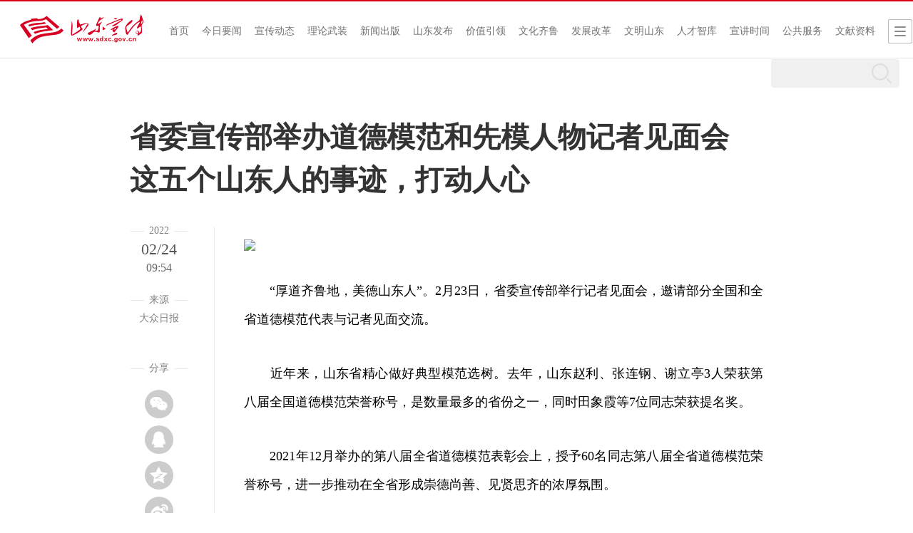

--- FILE ---
content_type: text/html; charset=utf-8
request_url: http://www.sdxc.gov.cn/zt/2020lh_20392/zfgzbg__20405/202202/t20220224_9864334.htm
body_size: 7929
content:
<!DOCTYPE HTML>
<html>
<head>
<meta http-equiv="Content-Type" content="text/html; charset=utf-8" />
<meta name="viewport" content="width=device-width, initial-scale=1.0, user-scalable=0, minimum-scale=1.0, maximum-scale=1.0,minimal-ui">
<title>省委宣传部举办道德模范和先模人物记者见面会 这五个山东人的事迹，打动人心_山东宣传网</title>
<meta http-equiv="X-UA-Compatible" content="IE=edge" />
<meta name="keywords" content="">
<meta name="description" content="">
<link rel="stylesheet" type="text/css" href="//www.sdxc.gov.cn/erji/globle.css"  />    <!-- 默认 -->
<link rel="stylesheet" type="text/css" href="//www.sdxc.gov.cn/erji/common.css"  />    <!-- 公用（页面基础，页脚） -->
<link rel="stylesheet" type="text/css" href="//www.sdxc.gov.cn/erji/xilanmobile.css"  /> <!-- 细缆、列表 -->
<script language="JavaScript" type="text/JavaScript" src="//www.sdxc.gov.cn/erji/jquery.min.js" ></script>
<script type="text/javascript" src="//www.dzwww.com/media/dzplayer/dzplayer/dzplayer.js" charset="utf-8" ></script>
</head>
<body>
<style>
#content-xl .sidebar .circle {
    padding-left: 0px !important;
}
@media(max-width: 767px){
	#content-xl .main .news-con p {font-size:1.15em;line-height:1.8em;}
}
embed {
background:#fff;
}
</style>
 <script type="text/javascript">
        var a;
        if(/iphone|nokia|sony|ericsson|mot|samsung|sgh|lg|philips|panasonic|alcatel|lenovo|cldc|midp|wap|android|iPod/i.test(navigator.userAgent.toLowerCase())){
           a=1;
         }else{
            a=0;
         }
      </script>
<div id="top-xl">
    <div class="logo"><a href="//www.sdxc.gov.cn/"><img src="/erji/images/xl-logo.gif"  /></a></div>
    <div class="nav">
            <a href="//www.sdxc.gov.cn/" target="_blank">首页</a><a href="//www.sdxc.gov.cn/jryw/" target="_blank" >今日要闻</a><a href="//www.sdxc.gov.cn/sy/xcdt/">宣传动态</a><a href="//www.sdxc.gov.cn/llwz/" target="_blank">理论武装</a><a href="//www.sdxc.gov.cn/xwcb/" target="_blank">新闻出版</a><a href="//www.sdxc.gov.cn/sdfb/" target="_blank">山东发布</a><a href="//www.sdxc.gov.cn/jzyl/" target="_blank">价值引领</a><a href="//www.sdxc.gov.cn/whql/" target="_blank">文化齐鲁</a><a href="//www.sdxc.gov.cn/fzgg/" target="_blank">发展改革</a><a href="//www.sdxc.gov.cn/wmsd/" target="_blank">文明山东</a><a href="//www.sdxc.gov.cn/rczk/" target="_blank">人才智库</a><a href="//www.sdxc.gov.cn/xjsj/" target="_blank"">宣讲时间</a><a href="//www.sdxc.gov.cn/zwfw/" target="_blank">公共服务</a><a href="//www.sdxc.gov.cn/wxzl/" target="_blank">文献资料</a>
        <a href="#" class="more"></a>
    </div>
    <script>
 $(function(){
     $('.sidebar a').each(function(){
        var href = $(this).attr('href');
        if(href=='./'){
                    $(this).parents('li').addClass('on');
                   }
     });
     $('.more').click(function() {
        $('#map').css({
            display: 'block'
        });
    })
        $('.close').click(function() {
        $('#map').css({
            display: 'none'
        });
    });
})
</script>
     <form class='search' d="searchform_2" class="search" target="_blank" name="searchform_2" method="post" action="//so.sdxc.gov.cn/web/search?channelid=269310" accept-charset="utf-8" onSubmit="document.charset='utf-8';">
        <input type="text" class="text" id="search-text" name="searchword" />
        <input type="submit" class="sub" id="search-sub" value="" />
    </form>
    <a href="//www.sdxc.gov.cn/" class="fhsy">返回首页</a>
    <div class="clear"></div>
</div>
<div class="blank40"></div>
<div id="content-xl">
    <div class="head">
        <h3>省委宣传部举办道德模范和先模人物记者见面会 这五个山东人的事迹，打动人心</h3>
    </div>
    <div class="blank35"></div>
    <div class="sidebar">
        <div class="time">
            <div class="p1"><i></i><span>2022</span></div>
            <p class="p2">02/24</p>
            <p class="p3">09:54</p>
        </div>
       
        <div class="laiy">
            <div class="p1"><i></i><span>来源</span></div>
            <p class="p4">大众日报</p>
        </div>
        <div class="blank30"></div>
        <div  class="share bdshare_t bds_tools get-codes-bdshare bdsharebuttonbox" id="bdshare">
            <div class="p1"><i></i><span>分享</span></div>
            <a title="分享到微信" href="#"    class="bds_weixin icon1  circle" data-cmd="weixin"></a>
            <a title="分享到QQ" href="#"  class="bds_tqq icon2  circle" data-cmd="tqq"></a>
            <a title="分享到QQ空间" href="#"  class="bds_qzone icon3 circle" data-cmd="qzone"></a>
            <a title="分享到新浪微博" href="#" class="bds_tsina icon4  circle" data-cmd="tsina"></a>
            <a title="更多" href="#"  class="bds_more icon5  circle" data-cmd="more"></a>
        </div>
        <script type="text/javascript" id="bdshare_js" data="type=tools"></script>
            <script type="text/javascript" id="bdshell_js"></script>
            <script type="text/javascript">
document.getElementById("bdshell_js").src = "//www.dzwww.com/tpl/bdshare/api/js/share.js?cdnversion=20171107";
            </script>
        <div class="ewm">
          <div id="qrcodeW1" style="height: 80px;"></div>
          <p>手机查看</p>
        </div>
    </div>
    <div class="main">
        <div align="center" id="videocontent">
              <script type="text/javascript">
                <!--
                // <![CDATA[
                var curpage='0';
				var mpUrl='';

				if (mpUrl.indexOf(".mp3")>0)
				{
				   document.write('<audio controls><source src="'+mpUrl+'"  type="audio/mpeg"></audio>');
				}
				else {
					if(curpage=='0' && a=='0'){				  
						pv(mpUrl,'95%','400','videocontent');
						 a=0;
					}
					 if(curpage=='0' && a=='1'){
						pv(mpUrl,'95%','200','videocontent');
						 a=1;
					}
				}
                // ]]>
        -->
        </script>
    </div>
        <div class="news-con">
            <!--zhengwen--><p><img src="https://appimg.dzwww.com/dzcloud/20220223/b1e6dc503c6ba35aa962430b3546934d.png"/></p><p style="text-align: justify;">　　“厚道齐鲁地，美德山东人”。2月23日，省委宣传部举行记者见面会，邀请部分全国和全省道德模范代表与记者见面交流。</p><p style="text-align: justify;">　　近年来，山东省精心做好典型模范选树。去年，山东赵利、张连钢、谢立亭3人荣获第八届全国道德模范荣誉称号，是数量最多的省份之一，同时田象霞等7位同志荣获提名奖。</p><p style="text-align: justify;">　　2021年12月举办的第八届全省道德模范表彰会上，授予60名同志第八届全省道德模范荣誉称号，进一步推动在全省形成崇德尚善、见贤思齐的浓厚氛围。</p><p style="text-align: justify;">　　进网格、进楼栋、进家庭，走街串户问需求、细归类、建档案，发起成立山东首家“邻里守望协会”，建起社区弱势群体帮扶解困的绿色通道······回想起39年来的社区工作，第八届全国道德模范提名奖获得者、济南市天桥区工人新村南村街道西区联合党委书记、西区社区党委书记田象霞感触颇深：“社区服务工作没有‘大工程’，从事的都是婆婆妈妈的‘小事情’，在我的眼里，所有工作的核心就是‘群众’两个字。倡树新时代美德健康生活方式，就是要让幸福在邻里之间传递。”在长期的基层社区一线服务中，田象霞总结出一套“三靠三用四到位”的“象霞社区群众工作方法”，被民政部列为全国推广的100个优秀社区群众工作法之一。</p><p style="text-align: justify;">　　今年54岁的赵利，是新泰市青云街道管家洼村村民，第八届全国见义勇为模范。家旁边就是青云湖，他从小练就了一身游泳的好本领。第一次下水救人是1985年冬天，那年，赵利才17岁。30多年来，他多次冒着生命危险参与水上救援，成功救起16名落水者，义务参与打捞溺亡人员40多次。“咱们山东人有情有义，该出手时就出手!虽然心里也有害怕的时候，但只要看到有人落水，我还是毫不犹豫地去救，因为耽误几秒钟，一条生命可能就没了。”赵利说。2020年8月，他发起成立同舟公益救援服务中心，提供水上应急救援服务。截至目前，已有170多名注册志愿者队员、400多名外围救援力量。多年的救援经历让赵利深刻感触到，公益不是一个人的全力以赴，而是所有人的力所能及。</p><p style="text-align: justify;">　　100多首红色歌曲、80万字的讲课材料、7万余公里宣讲行程、二十年“红色宣传员”，勾勒出今年82岁的第八届全国诚实守信模范、济宁市任城区阜桥街道牌坊街社区谢立亭正能量宣传党小组组长谢立亭的形象。他始终牢记“一辈子听党的话、跟党走”的誓言和决心。推动党的创新理论飞入寻常百姓家，基层宣讲必须要接地气、有活力。每次讲课前，谢立亭都认真“备课”，了解听众的年龄、文化、职业构成等，思考使用什么样的语言、什么样的方式讲。半夜来了灵感，他就立刻起床写下来。这些年，各级领导多次到他家走访慰问，邀请他参加党史宣讲和十九届六中全会精神宣讲。谢立亭说：“很多人都劝我，这么大岁数了该休息休息了。但是，这些没能阻止我宣讲的步伐。山东人讲诚信，作为一名党员更要坚守当初的诺言。”</p><p style="text-align: justify;">　　“敬业奉献，就是要干一行，爱一行，专一行。”第八届全国敬业奉献模范、山东省港口集团有限公司高级别专家张连钢说。1983年，他大学毕业，怀揣着科技报国的梦想，在码头一线扎下了根。2013年起，他和“连钢创新团队”成员从一张白纸起步，攻坚破壁，在自动化码头各方面取得5项突破、10大创新成果重大进展，建成了拥有自主知识产权的亚洲首个真正意义上的全自动化集装箱码头。“全省‘十大创新’部署，对我们团队抢抓新机遇，对打造山东省智慧港口重大科技示范工程来说都十分难得。科技领域创新，离不开人才引育创新，这一点我体会很深，我个人的经历以及我们团队组合最有说服力。我们将加快重点创新项目的研发落地，突破更多的‘卡脖子’技术难题。”张连钢说。</p><p style="text-align: justify;">　　“作为一名普通的农村妇女，能参加这个记者见面会，内心非常激动。”第八届全省道德模范、广饶县大王镇崔寨村村民刘华说。二十多年前，婆婆、生养父母接连生病，她无怨无悔地挑起了照顾家中5位老人的重任。为给老人们创造更好的生活条件，2015年，她和丈夫开始经营食用菌农场，由于肯吃苦讲信用，农场越来越红火。“我们镇上、村里经常通过咱们的新时代文明实践所站，开展敬老爱老志愿服务活动。俺就动员身边的姐妹们一块参加，把农场新鲜的蘑菇、西红柿带给老人们。”刘华说。</p><p style="text-align: justify;">　　在新时代美德山东建设中，每一个平凡的人，都在用不平凡的方式前进，诠释生命的厚度、美德的力量。道德模范身上自强不息砥砺前行的奋斗精神，担当有为向上向善的高尚品格，热爱祖国奉献人民的真挚情怀，将为新时代社会主义现代化强省建设提供丰厚道德滋养和强大精神动力。</p><!--/zhengwen-->
        </div>
        <div class="editor">
            <p>初审编辑：李润杰 姜晖</p>
            <p>责任编辑：吴凡</p>
        </div>
        <div class="blank30"></div>
        <div class="rdrj" id='rdrj'>
        </div>
        <a href="#" class="more">更多</a>
    </div>
    <div class="clear"></div>
</div>
<script>
document.write("<s"+"cript type='text/javascript' src='//www.sdxc.gov.cn/jryw/xw/index_1687.js?"+Math.random()+"'></scr"+"ipt>");
</script>
<script>
document.getElementById('rdrj').innerHTML=a;
</script>
<div class="blank50"></div><div class="blank10"></div>
<script>
    var _share= {};
    _share.title = '省委宣传部举办道德模范和先模人物记者见面会 这五个山东人的事迹，打动人心_山东宣传网';
    _share.desc = '近年来，山东省精心做好典型模范选树。去年，山东赵利、张连钢、';
</script>
<script src="//www.dzwww.com/js/sea.js" ></script>
<script src="//www.sdxc.gov.cn/js/seajs/app.js" ></script>
<div id="footer" class="wrapper">
	<div class="w1180">
		<div class="text">
			 <p>中共山东省委宣传部 All rights reserved&nbsp;&nbsp;&nbsp;&nbsp;</p>
        <p>鲁ICP备19024540号&nbsp;&nbsp;&nbsp;&nbsp;鲁公网安备 37010202000111号</p>
        <p>技术支持：山东省互联网传媒集团&nbsp;&nbsp;&nbsp;&nbsp;</p>	
	</div>
		<div class="dz"><img src="http://www.sdxc.gov.cn/shouye/images/footer-dz.png"  /></div>
		<div class="code"><img src="http://www.dzwww.com/images/tophb.png"  /><p>手机APP</p></div>
  <div class="code"><img src="/shouye/images/weixin.png"  /><p>官方微信</p></div>
    


		<div class="clear"></div>
	</div>	
</div><div id="map" class="wrapper fw" style="display: ;">
	<a href="#" class="close"></a>
	<table><tr><td>
		<div class="col">
			<h4><a href="http://www.sdxc.gov.cn/jryw/" target="_blank">今日要闻</a></h4>
			<div class="icon"></div>
			<p><a href="http://www.sdxc.gov.cn/jryw/zyldhd/" target="_blank">中央领导活动</a></p>
			<p><a href="http://www.sdxc.gov.cn/jryw/zyldjh/" target="_blank">中央领导讲话</a></p>
			<p><a href="http://www.sdxc.gov.cn/jryw/sldzyhd/" target="_blank">省领导重要活动</a></p>
			<p><a href="http://www.sdxc.gov.cn/jryw/gnwzdxw/"  target="_blank">国内外重大新闻</a></p>
			<p><a href="http://www.sdxc.gov.cn/jryw/snzdxw/"  target="_blank">省内重大新闻</a></p>
		</div>
		<div class="col">
			<h4><a href="//www.sdxc.gov.cn/sy/xcdt/">宣传动态</a></h4>   		
		</div>
		<div class="col">
			<h4><a href="http://www.sdxc.gov.cn/llwz/"  target="_blank">理论武装</a></h4>
			<div class="icon"></div>
			<p><a href="http://www.sdxc.gov.cn/llwz/zyll/"  target="_blank">创新理论</a></p>
			<p><a href="http://www.sdxc.gov.cn/llwz/zxzxx/"  target="_blank">中心组学习</a></p>
			<p><a href="http://www.sdxc.gov.cn/llwz/pwjs/"  target="_blank">品文荐书</a></p>
			<p><a href="http://www.sdxc.gov.cn/llwz/sp/"  target="_blank">热点时评</a></p>
			<p><a href="http://www.sdxc.gov.cn/llwz/xxzk/"  target="_blank">研究智库</a></p>
			<p><a href="http://www.sdxc.gov.cn/llwz/lldt/"  target="_blank">理论动态</a></p>
			<p><a href="http://www.sdxc.gov.cn/llwz/llzd/"  target="_blank">理论阵地</a></p>
			<p><a href="http://www.sdxc.gov.cn/llwz/skgz/"  target="_blank">社科工作</a></p>			
		</div>
		<div class="col">
			<h4><a href="http://www.sdxc.gov.cn/xwcb/">新闻出版</a></h4>
			<div class="icon"></div>
			<p><a href="http://www.sdxc.gov.cn/xwcb/ztxc/" target="_blank">主题宣传</a></p>
            <p><a href="http://www.sdxc.gov.cn/xwcb/yljd/" target="_blank">问政山东</a></p>
            <p><a href="http://www.sdxc.gov.cn/xwcb/dwcb/" target="_blank">对外传播</a></p>
            <p><a href="http://www.sdxc.gov.cn/xwcb/bkgl/" target="_blank">报纸管理</a></p>
            <p><a href="http://www.sdxc.gov.cn/xwcb/cbgl/" target="_blank">出版管理</a></p>
            <p><a href="http://www.sdxc.gov.cn/xwcb/bqgl/" target="_blank">版权管理</a></p>
            <p><a href="http://www.sdxc.gov.cn/xwcb/gbds/" target="_blank">广播电视</a></p>
            <p><a href="http://www.sdxc.gov.cn/xwcb/yjcl/" target="_blank">应急处理</a></p> 
			<p><a href="http://www.sdxc.gov.cn/xwcb/shdf/" target="_blank">扫黄打非</a></p>
                        <p><a href="//www.sdxc.gov.cn/xwcb/ysfxgl">印刷管理</a></p>
		</div>
		<div class="col">
			<h4><a href="http://www.sdxc.gov.cn/sdfb/"  target="_blank">山东发布</a></h4>
			<div class="icon"></div>
			<p><a href="http://www.sdxc.gov.cn/sdfb/zdzc/"  target="_blank">时政快递</a></p>
			<p><a href="http://www.sdxc.gov.cn/sdfb/xwfbfyr/"  target="_blank">新闻发布</a></p>
			<p><a href="http://www.sdxc.gov.cn/sdfb/xwfyr/"  target="_blank">新闻发言人</a></p>
			<p><a href="http://www.sdxc.gov.cn/sdfb/fbhtz/"  target="_blank">发布会通知</a></p>
		</div>		
		<div class="col">
			<h4><a href="http://www.sdxc.gov.cn/jzyl/" target="_blank">价值引领</a></h4>
			<div class="icon"></div>
			<p><a href="http://www.sdxc.gov.cn/jzyl/dxxc" target="_blank">典型宣传</a></p>
            <p><a href="http://www.sdxc.gov.cn/jzyl/shzyhxjzg/" target="_blank">社会主义核心价值观</a></p>
            <p><a href="http://www.sdxc.gov.cn/jzyl/ddjs/" target="_blank">公民道德建设</a></p>
            <p><a href="http://www.sdxc.gov.cn/jzyl/agzyjyjd/" target="_blank">爱国主义教育</a></p>
            <p><a href="http://www.sdxc.gov.cn/jzyl/jcsxzzgz/" target="_blank">思想政治工作</a></p>
		</div>
		<div class="col">
			<h4><a href="http://www.sdxc.gov.cn/whql/" target="_blank">文化齐鲁</a></h4>
			<div class="icon"></div>
			<p><a href="http://www.sdxc.gov.cn/whql/jpcz/" target="_blank">精品创作</a></p>
            <p><a href="http://www.sdxc.gov.cn/whql/whhm/" target="_blank">文化惠民</a></p>
            <p><a href="http://www.sdxc.gov.cn/whql/xcwhzx/" target="_blank">乡村文化振兴</a></p>
            <p><a href="http://www.sdxc.gov.cn/whql/whcc/" target="_blank">文化传承</a></p>
            <p><a href="http://www.nishan.org.cn/" target="_blank">尼山论坛</a></p>
            <p><a href="http://www.sdxc.gov.cn/whql/yxzpzb/" target="_blank">作品展播</a></p>
            <p><a href="http://www.sdxc.gov.cn/whql/qmyd/" target="_blank">全民阅读</a></p>
            <p><a href="http://www.sdxc.gov.cn/whql/ys/" target="_blank">影视</a></p>
		</div>
		<div class="col">
			<h4><a href="http://www.sdxc.gov.cn/fzgg/" target="_blank">发展改革</a></h4>
			<div class="icon"></div>
			<p><a href="http://www.sdxc.gov.cn/fzgg/whtzgg" target="_blank">文化体制改革</a></p>
            <p><a href="http://www.sdxc.gov.cn/fzgg/whsyfz" target="_blank">文化产业发展</a></p>
            <p><a href="http://www.sdxc.gov.cn/fzgg/whzh" target="_blank">文化展会</a></p>
            <p><a href="http://www.sdxc.gov.cn/fzgg/whgzgq" target="_blank">文化国资国企</a></p>
		</div>
		<div class="col">
			<h4><a href="http://www.sdxc.gov.cn/wmsd/" target="_blank">文明山东</a></h4>
			<div class="icon"></div>           
			<p><a href="http://www.sdxc.gov.cn/wmsd/wmcj/" target="_blank">文明创建</a></p>
            <p><a href="http://www.sdxc.gov.cn/wmsd/wmsj/" target="_blank">文明实践</a></p>
            <p><a href="http://www.sdxc.gov.cn/wmsd/zyfw/" target="_blank">志愿服务</a></p>
			 <p><a href="//www.sdxc.gov.cn/wmsd/sxddjs/">未成年人思想道德建设</a></p>
		</div>
        <div class="col">
			<h4><a href="http://www.sdxc.gov.cn/rczk/" target="_blank">人才智库</a></h4>
			<div class="icon"></div>
			<p><a href="http://www.sdxc.gov.cn/rczk/rc/" target="_blank">文化名家暨“四个一批”人才</a></p>
			<p><a href="http://www.sdxc.gov.cn/rczk/qlwh/" target="_blank">齐鲁文化名家</a></p>
            <p><a href="http://www.sdxc.gov.cn/rczk/yc/" target="_blank">齐鲁文化英才</a></p>
            <p><a href="http://www.sdxc.gov.cn/rczk/zx/" target="_blank">齐鲁文化之星</a></p>
<p><a href="//www.sdxc.gov.cn/rczk/brgc/">百人工程</a></p>
            
		</div>

		<div class="col">
			<h4><a href="http://www.sdxc.gov.cn/xjsj/" target="_blank">宣讲时间</a></h4>
			<div class="icon"></div>
			<p><a href="http://www.sdxc.gov.cn/xjsj/ztxj/" target="_blank">主题宣讲</a></p>
            <p><a href="http://www.sdxc.gov.cn/xjsj/bxxj/" target="_blank">百姓宣讲</a></p>
            <p><a href="http://www.sdxc.gov.cn/xjsj/xjsj/" target="_blank">《宣讲时间》</a></p>
            <p><a href="http://www.sdxc.gov.cn/xjsj/lxzg/" target="_blank">《理响中国》</a></p>
            <p><a href="http://www.sdxc.gov.cn/xjsj/xjdw/" target="_blank">宣讲队伍</a></p>
           		</div>

		<div class="col">
			<h4><a href="http://www.sdxc.gov.cn/zwfw/" target="_blank">公共服务</a></h4>
			<div class="icon"></div>
<p><a href="http://fund.web.sddzinfo.net/wgb/webLogin.jsp">重点项目、企业、园区申报</a></p>
			<p><a href="http://sdsk.sdxc.gov.cn/project/Login.aspx?type=1" target="_blank">课题管理</a></p>
            <p><a href="http://www.gapp.gov.cn/govservice/107.shtml" target="_blank">出版审批</a></p>
            <p><a href="http://wmcj.sdxc.gov.cn/" target="_blank">文明创建网上申报</a></p>
            <p><a href="//www.sdxc.gov.cn/zgzp/" target="_blank">政工职称申报</a></p>
            <p><a href="http://124.128.251.110:8185/rsrc/ww/login_gg.html"  target="_blank">新闻职称申报</a></p>
            <p><a href="http://124.128.251.110:8185/rsrc/ww/login_gg.html" target="_blank">出版职称申报</a></p>
            <p><a href="http://press.gapp.gov.cn/" target="_blank">记者证管理</a></p>
            <p><a href="http://www.sdxc.gov.cn/yinshua.html"  target="_blank">印刷发行审批</a></p>
            <p><a href="http://drmlu.sdxc.gov.cn/" target="_blank">作品登记</a></p>
            <p><a href="//www.sdxc.gov.cn/dypd.htm" target="_blank">电影行政管理</a></p>
		</div>
		<div class="col">
			<h4><a href="http://www.sdxc.gov.cn/wxzl/" target="_blank">文献资料</a></h4>
		</div>
		<div class="clear"></div>
	</td></tr></table>
</div>
<!--手机访问生成二维码js-->
<script type="text/javascript" src="//dzwww.com/tpl/js/jquery.qrcode.min.js" ></script>
<script>
	$(function() {                                                                   
		var qrWidth1 = 80;var qrHeight1 = 80;
		var logoQrWidth1=qrWidth1/4;var logoQrHeight1=qrHeight1/4;
		$('#qrcodeW1').qrcode({
			 render : "canvas", 
			 text : window.location.href,
			 width : qrWidth1, 
			 height : qrHeight1 
		 });
		$("#qrcodeW1 canvas")[0].getContext('2d').drawImage($("#logoImg1")[0], (qrWidth1 - logoQrWidth1) / 2, (qrHeight1 - logoQrHeight1) / 2, logoQrWidth1, logoQrHeight1);
	});
</script>
</body>
</html>
<!-- generated by dzcloud 2022-02-24 09:57:52-->

--- FILE ---
content_type: text/css
request_url: http://www.sdxc.gov.cn/erji/globle.css
body_size: 1209
content:
/* CSS Document by mfx */
/* ��ʼ */
body { margin:0; background:#fff; font-size:12px;  color:#333; font:Tahoma, Helvetica, Arial, "\5b8b\4f53", sans-serif; }
html, html body { height:100%; }
div, span, p, form, ul, ol, li, h1, h2, h3, h4, h5, h6, th, td, dl, dt, dd, caption, a, legend, hr, b,blockquote,textarea { margin:0; padding:0; border:0;}
ul,li,ol { list-style-type:none; }
table, input, textarea, select, button { font-size:12px;vertical-align:middle; }
img, a img { border:none; }
table { border-collapse:collapse; border-spacing:0; }/*���ڱ߱��ϲ�*/
address, caption, cite, code, dfn, em, th, var { font-style:normal; font-weight:normal; }
q:before, q:after { content:''; }

/* Ĭ��������ɫ */
a:link, a:visited { outline-style:none; text-decoration:none; }
a:hover, a:active { color:#c00; text-decoration:underline; }


/* ��ɫ */
.black { color:#000; }
.white { color:#fff; }
.red { color:#e10007; }
.grey { color:#454545; }
.orange { color:#ff7200; }
.blue { color:#325976; }
.navy { color:#183b7d; }

.lchot, a.lchot { color:#bd0a01; }
.black, a.black { color:#000; }
/* �»��� */
.unline, .unline a { text-decoration:underline }
.nounline, .nounline a, .list12 .nounline { text-decoration:none }

/* ͨ������ */
.left { float:left; }
.right { float:right; }

.clear{clear:both;font-size:1px;width:1px;height:0;visibility:hidden;margin-top:0px!important;*margin-top:-1px;line-height:0}
.clearfix:after { content: "."; display: block; height: 0; clear: both; visibility: hidden; }
/* Hides from IE-mac \*/
* html .clearfix { height: 1%; }
/* End hide from IE-mac */
/* ie7 hack*/
 *+html .clearfix {min-height: 1% ;}

/*���ֶ��뷽ʽ*/
.txtLeft { text-align:left }
.txtRight { text-align:right }
.txtCenter { text-align:center }
/*���÷���*/
sup { vertical-align:text-top; }
sub { vertical-align:text-bottom; }
.show { display:block }
.hidden { display:none }
.invisible { visibility:hidden; }
.hand { cursor:pointer; }
.fB { font-weight:bold; }
.fI { font-style: italic; }
.f12px { font-size:12px; }
.f14px { font-size:14px; }
/* CSS�հ� */
.blank1 { margin:0 auto; height:1px; font-size:1px; clear:both; overflow:hidden }
.blank2 { margin:0 auto; height:2px; font-size:1px; clear:both; overflow:hidden }
.blank3 { margin:0 auto; height:3px; font-size:1px; clear:both; overflow:hidden }
.blank5 { margin:0 auto; height:5px; font-size:1px; clear:both; overflow:hidden }
.blank8 { margin:0 auto; height:8px; font-size:1px; clear:both; overflow:hidden }
.blank10 { margin:0 auto; height:10px; font-size:1px; clear:both; overflow:hidden }
.blank15 { margin:0 auto; height:15px; font-size:1px; clear:both; overflow:hidden }
.blank20 { margin:0 auto; height:20px; font-size:1px; clear:both; overflow:hidden }
.blank25 { margin:0 auto; height:25px; font-size:1px; clear:both; overflow:hidden }
.blank30 { margin:0 auto; height:30px; font-size:1px; clear:both; overflow:hidden }
.blank35 { margin:0 auto; height:35px; font-size:1px; clear:both; overflow:hidden }
.blank40 { margin:0 auto; height:40px; font-size:1px; clear:both; overflow:hidden }
.blank45 { margin:0 auto; height:45px; font-size:1px; clear:both; overflow:hidden }
.blank50 { margin:0 auto; height:50px; font-size:1px; clear:both; overflow:hidden }
.blank55 { margin:0 auto; height:55px; font-size:1px; clear:both; overflow:hidden }
.blank60 { margin:0 auto; height:60px; font-size:1px; clear:both; overflow:hidden }
.blank70 { margin:0 auto; height:70px; font-size:1px; clear:both; overflow:hidden }
.blank80 { margin:0 auto; height:80px; font-size:1px; clear:both; overflow:hidden }


--- FILE ---
content_type: text/css
request_url: http://www.sdxc.gov.cn/erji/common.css
body_size: 707
content:
@charset "utf-8";
body{
	font-family:"Microsoft Yahei","SimSun";
	font-size:14px;
	color:#000;
}

a{
	color:#000;
}

a:hover{
	text-decoration: none;
	color: #c00 !important;
}

.fw{
	color: #fff;
}

.fw a{
	color: #fff;
}

.fw a:hover{
	color: #dfdfdf !important;
}

img{
	display:block;
	max-width: 100%;
	max-height: 100%;
	margin: 0 auto;
}

.wrapper{
	width:100%;
	min-width:1180px;
	max-width:1920px;
	margin:0px auto;
}

.w1180{
	width:1180px;
	margin:0px auto;
}

h1,h2,h3,h4,h5{
	font-family:"Microsoft Yahei","SimHei";
	overflow:hidden;
}

p,li{
	overflow:hidden;
}

#footer{
	border-top: 5px solid #d80018;
	padding: 30px 0px;
}

#footer .text{
	float: left;
	width: 650px;
	text-align: right;
	line-height: 30px;
	color: #666;
}

#footer .text a{
	color: #666;
}

#footer .dz{
	float: left;
	width: 63px;
	margin: 0px 10px 0px 25px;
}

#footer .dz img{
	width: 100%;
}

#footer .code{
	float: left;
	width: 74px;
	margin-left: 45px;
	text-align: center;
}

#footer .code img{
	width: 74px;
	height: 74px;
	display: inline-block;
	vertical-align: top;
}

#footer .code p{
	line-height: 28px;
	height: 28px;
	color: #999;
}

#map{
	display: none;
	position: fixed;
	left: 0px;
	top: 0px;
	width: 100%;
	height: 100%;
	z-index: 9999;
	background: url(images/map-bg.jpg);
	background-size: 100% 100%;
}

#map .close{
	position: absolute;
	width: 50px;
	height: 50px;
	background: url(images/map-close.png);
	right: 30px;
	top: 25px;
}

#map table{
	width: 90%;
	height: 100%;
	margin: 0px auto;
	font-size: 14px;
	text-align: center;
}

#map .col{
	float: left;
	width: 7.69%;
}

#map .col h4{
	font-size: 20px;
	line-height: 30px;
}

#map .col h4,#map .col h4 a{
	color: #fffebd;
}

#map .col .icon{
	display: inline-block;
	vertical-align: top;
	width: 21px;
	height: 26px;
	background: url(images/map-icon.png);
	margin: 10px 0px 15px 0px;
}

#map .col p{
	line-height: 20px;
	padding: 5px 0px;
}

--- FILE ---
content_type: text/css
request_url: http://www.sdxc.gov.cn/erji/xilanmobile.css
body_size: 2983
content:
@charset "utf-8";
#top-xl{
	border-bottom:1px solid #e5e5e5;
	border-top:2px solid #da0018;
	width:100%;
	height:79px;
}
#top-xl .logo{
	float:left;
	margin:18px 5px 0 2.2%;
	display:inline;
}
#top-xl .nav{
	float:left;
	line-height:34px;
	margin-top:25px;
}
#top-xl .nav a{
	color:#727272;
	margin-left:18px;
	display:block;
	float:left;
}
#top-xl .nav .more{
	width:34px;
	height:34px;
	background:url(images/anniu.gif);
}
#top-xl .nav .more:hover{background:url(images/anniu1.gif);}



#top-xl .search{
	float: right;
	height:40px;
	width:180px;
	background:#f0f0f0;
	border-radius:4px;
	margin:22px 1.5% 0 0;
	display:inline;
}
#top-xl .search .text{
	margin-left:10px;
	width:126px;
	line-height:40px;
	height:40px;
	font-size:14px;
	color: #999;
	padding: 0px;
	border: none;
	outline: none;
	background:#f0f0f0;
}
#top-xl .search .sub{
	float: right;
	width: 28px;
	height: 28px;
	background:url(images/xl-search.png);
	margin:6px 11px 0px 0px;
	cursor: pointer;
	border: none;
}






.content-lb1{
	width:1260px;
	margin:0px auto;
}
.content-lb2{
	width:910px;
	margin:0px auto;
}


#content-lb .sidebar{
	width:178px;
	float:left;
	margin-right:30px;
	display:inline;
	border:1px solid #f0f0f0;
	background:#f1f1f1;
	border-radius:3px;
	padding-bottom:20px;
}
#content-lb .sidebar p{
	font-size:22px;
	line-height:44px;
	height:44px;
	color:#fff;
	background:#da0018;
	width:100%;
	text-align:center;
	border-radius:3px 3px 0px 0px;
}
#content-lb .sidebar li{
	border-top:1px solid #e5e5e5;
	line-height:48px;
/*	height:48px; */
	width:185px;
	text-align:center;
	font-size:18px;
	cursor:pointer;
	position:relative;
}
#content-lb .sidebar li.on{
	background:#fff;
}
#content-lb .sidebar li a:hover{ color:#000 !important;}
#content-lb .sidebar li i{
	display:inline;
	position:absolute;
	top:19px;
	right:32px;
	width:7px;
	height:13px;
	background:url(images/lieb-i.gif) no-repeat;
	display:none;
}
#content-lb .sidebar li.on i{ display:block;}



#content-lb .main{
	float:right;
}
.content-lb1 .main{
	width:1040px;
}
.content-lb2 .main,#content-lb .left{
	width:700px;
}
#content-lb .focus{
	width:700px;
	height:272px;
	position:relative;
}
#content-lb .textbg{
	width:100%;
	height:86px;
	background:url(images/lb-textbg.png) repeat-x;
	position:absolute;
	left:0px;
	bottom:0px;
}
#content-lb .focus .pic img{
	width:700px;
	height:272px;
}
#content-lb .focus p{
	position:absolute;
	left:24px;
	font-size:18px;
	bottom:12px;
	line-height:26px;
	max-height:52px;
	width:474px;
}
#content-lb .focus p a{ color:#fff;}
#content-lb .focus .switch{
	position:absolute;
	right:9px;
	bottom:18px;
}
#content-lb .focus .switch a{
	cursor:pointer;
    display:inline-block;
    margin:0 5px;
    overflow:hidden;
    width:9px;
	height:9px;
	display:block;
	float:left;
	padding:0px;
	text-indent:-9999px;
	border:1px solid #fff;
	border-radius:6px;
}
#content-lb .focus .switch a:hover{text-decoration:none; color:#fff;}
#content-lb .focus .switch a.current{background:#fff;}



#content-lb .list-news ul{
	border-top:1px solid #e6e6e6;
}
#content-lb .list-news li{
	padding:20px 0px;
	zoom:1;
	border-bottom:1px solid #e6e6e6;
	font-size:12px;
}
#content-lb .list-news li .photo{
	float:left;
	display:inline;
	margin-right:20px;
	width:230px;
	height:130px;
}
#content-lb .list-news li .photo img{
	width:230px;
	height:130px;
}
#content-lb .list-news li .news h3{
	font-size:22px;
	line-height:32px;
	margin-bottom:14px;
}
#content-lb .list-news li .news h3 a{ color:#333;}
#content-lb .list-news li .news h3 img{
	display:inline-block;
	margin-right:8px;
	vertical-align:middle;
}
#content-lb .list-news li .news h3 span{
	color:#fff;
	background:#4b8af0;
	border-radius:2px;
	font-size:14px;
	padding:0px 5px 1px 5px;
	margin-right:4px;
	vertical-align:middle;
}
#content-lb .list-news li .news p{
	color:#666;
	float:left;
}
#content-lb .list-news li .fx{
	float:right;
	color:#808080;
	background:url(images/lb-fx.gif) no-repeat left center;
	padding-left:18px;
	margin-right:10px;
}


#content-lb .flip{
	text-align: center;
	line-height: 50px;
	margin-top:52px;
}
#content-lb .flip a{
	display: inline-block;
	vertical-align: top;
	height: 50px;
	width: 50px;
	border-radius: 25px;
	color: #000;
	font-size: 18px;
	margin: 0px 8px;
	transition: color 0.2s;
	transition: background 0.2s;
}
#content-lb .flip .text{
	font-size:12px;
	font-family:"宋体";
}
#content-lb .flip .current,#content-lb .flip a:hover{
	color: #fff !important;
	background: #d4091f;
}



#content-lb .right{
	width:300px;
}
#content-lb .right .title{
	font-size:22px;
	color:#da0018;
	font-weight:bold;
	text-align:center;
	margin:8px 0px 14px 0px;
}
#content-lb .right li img{
	width:300px;
	height:168px;
}
#content-lb .right li p{
	font-size:18px;
	line-height:26px;
	margin:12px 26px 19px 26px;
}
#content-lb .right li p a{ color:#333;}






#content-xl{
	width:920px;
	margin:0px auto;
}
#content-xl .head h3{
	font-size:40px;
	line-height:60px;
	color:#333;
	margin:0px 60px 0px 2px;
}

#content-xl .sidebar{
	width:80px;
	float:left;
	margin-left:3px;
	padding-right:37px;
	border-right:1px solid #eee;
	color:#808080;
	text-align:center;
	padding-bottom:8px;
	display:inline;	
}
#content-xl .sidebar .p1{
	line-height:12px;
	height:12px;
	position:relative;
}
#content-xl .sidebar .p1 i{
	width:100%;
	height:1px;
	background:#e8e8e8;
	position:absolute;
	top:6px;
	left:0px;
	z-index:-1;
}
#content-xl .sidebar .p1 span{
	background:#fff;
	padding:0px 7px;
}
#content-xl .sidebar .p2{
	color:#585858;
	font-size:22px;
	margin:7px 0px 4px 0px;
}
#content-xl .sidebar .p3{
	color:#666;
	font-size:16px;
}
#content-xl .sidebar .p4{
	line-height:20px;
	margin:10px 0px 24px 0px;
}

#content-xl .sidebar .share .p1{
	margin-bottom:24px;
}
#content-xl .sidebar .circle{
	width:40px;
	height:40px;
	margin:10px 0px 0px 20px;
	display:block;
}
#content-xl .sidebar .icon1{ background:url(images/xl-share.gif) no-repeat;background-position:-50px 0px;}
#content-xl .sidebar .icon1:hover{ background:url(images/xl-share.gif) no-repeat;background-position:0px 0px;}
#content-xl .sidebar .icon2{ background:url(images/xl-share.gif) no-repeat;background-position:-50px -50px;}
#content-xl .sidebar .icon2:hover{ background:url(images/xl-share.gif) no-repeat;background-position:0px -50px;}
#content-xl .sidebar .icon3{ background:url(images/xl-share.gif) no-repeat;background-position:-50px -100px;}
#content-xl .sidebar .icon3:hover{ background:url(images/xl-share.gif) no-repeat;background-position:0px -100px;}
#content-xl .sidebar .icon4{ background:url(images/xl-share.gif) no-repeat;background-position:-50px -150px;}
#content-xl .sidebar .icon4:hover{ background:url(images/xl-share.gif) no-repeat;background-position:0px -150px;}
#content-xl .sidebar .icon5{ background:url(images/xl-share.gif) no-repeat;background-position:-50px -200px;}
#content-xl .sidebar .icon5:hover{ background:url(images/xl-share.gif) no-repeat;background-position:0px -200px;}

#content-xl .sidebar .ewm{
	width:73px;
	margin:50px 0px 0px 3px;
}
#content-xl .sidebar .ewm img{
	width:73px;
	height:73px;
	margin-bottom:6px;
}



#content-xl .main{
	width:728px;
	float:right;
	margin-right:30px;
	display:inline;
}
#content-xl .main .news-con p{
	font-size:18px;
	line-height:40px;
	padding:18px 0px;
}
#content-xl .main .editor p{
	line-height:22px;
	color:#999;
	text-align:right;
	background:url(images/xl-p.gif) repeat-x left bottom;
	padding-bottom:14px;
}


#content-xl .main .rdrj{
	margin-top:3px;
}
#content-xl .main .rdrj .title{
	width:104px;
	height:42px;
	background:url(images/xl-rdtj.gif) no-repeat;
	font-size:17px;
	color:#fff;
	text-align:center;
	line-height:34px;
	margin-bottom:12px;
}
#content-xl .main .rdrj li{
	padding:20px 0px;
	zoom:1;
	border-bottom:1px solid #e6e6e6;
}
#content-xl .main .rdrj li .photo{
	float:left;
	display:inline;
	margin-right:20px;
	width:220px;
	height:122px;
}
#content-xl .main .rdrj li .photo img{
	width:220px;
	height:122px;
}
#content-xl .main .rdrj li .news h3{
	font-size:20px;
	line-height:36px;
	height:72px;
	font-weight:normal;
	margin-bottom:26px;
}
#content-xl .main .rdrj li .news h3 a{ color:#333;}
#content-xl .main .rdrj li .news h3 img{
	display:inline-block;
	margin-right:20px;
	vertical-align:middle;
}
#content-xl .main .rdrj li .news p{
	color:#333;
}
#content-xl .main .rdrj li .news span{
	color:#808080;
	margin-left:8px;
}

#content-xl .main .more{
	font-size:20px;
	color:#404040;
	border:1px solid #e5e5e5;
	border-radius:3px;
	line-height:58px;
	width:370px;
	display:inline-block;
	margin-top:31px;
	background:url(images/xl-more.gif) no-repeat 319px 19px;
	padding-left:358px;
}






/*搜索页样式开始*/
.wrapper1{
	width:100%;
	min-width:1032px;
	max-width:1920px;
}
.w1032{
	width:1032px;
}


#top-ss{
	border-bottom:3px solid #db1127;
	height:73px;
	padding-top:50px;
}
#top-ss .logo{
	float:left;
	margin-left:30px;
	display:inline;
}
#top-ss .search{
	float: right;
	height:40px;
	width:776px;
	background:#f0f0f0;
	margin-top:3px;
}
#top-ss .search .text{
	width:664px;
	line-height:38px;
	height:38px;
	font-size:14px;
	color: #999;
	padding: 0px;
	border:1px solid #e5e5e5;
	outline: none;
	background:#f0f0f0;
	border-radius:5px 0px 0px 5px;
	padding-left:10px;
	font-size:16px;
}
#top-ss .search .sub{
	float: right;
	width: 100px;
	height:40px;
	line-height:40px;
	color:#fff;
	background:url(images/ss-search.gif) no-repeat 15px 9px #da0018;
	cursor: pointer;
	font-size:18px;
	border: none;
	text-align:left;
	padding-left:42px;
	border-radius:0px 5px 5px 0px;
}



#content-ss{
	width:778px;
	padding-left:254px;
}
#content-ss .result{
	font-size:13px;
	color:#888;
	line-height:20px;
	height:20px;
	margin:32px 0px -9px 0px;
}
#content-ss .list-news li{
	padding:43px 0px 20px 0px;
	zoom:1;
	border-bottom:1px solid #e6e6e6;
	font-size:12px;
}
#content-ss .list-news li h3{
	font-size:26px;
	line-height:34px;
	margin-bottom:23px;
}
#content-ss .list-news li h3 a{ color:#333;}
#content-ss .list-news li .photo{
	float:left;
	display:inline;
	margin-right:20px;
	width:200px;
	height:113px;
}
#content-ss .list-news li .photo img{
	width:200px;
	height:113px;
}
#content-ss .list-news li .news p{
	color:#8d8d8d;
	line-height:28px;
	max-height:84px;
	font-size:14px;
	margin-top:-4px;
}

#content-ss .flip{
	line-height: 50px;
	margin:69px 0px 28px -8px;
}
#content-ss .flip a{
	display: inline-block;
	vertical-align: top;
	height: 50px;
	width: 50px;
	border-radius: 25px;
	color: #000;
	font-size: 18px;
	margin: 0px 8px;
	transition: color 0.2s;
	transition: background 0.2s;
	text-align: center;
}
#content-ss .flip .text{
	font-size:12px;
	font-family:"宋体";
	width:auto;
}
#content-ss .flip .current,#content-ss .flip a:hover{
	color:#fff !important;
	background: #d4091f;
}
#content-ss .flip .text:hover{
	background:none;
	width:auto;
	color:#000 !important;
}


#footer-ss{
	border-top:5px solid #db1127;
}
#footer-ss p{
	color: #666;
	margin:25px 0px 50px 254px;
	line-height:30px;
}
/*搜索页样式结束*/





/*14通用列表页面-不带左侧导航开始*/
#content-ss .list-news{
	min-height:450px;
}
.content-lb3{
    width:1040px;
    margin:0px auto;
}
.content-lb3 .main{
	width:1040px;
	float:none;
}
.content-lb3 .left .title{
	font-size:22px;
	color:#da0018;
	font-weight:bold;
	margin:8px 0px 14px 0px;
}
/*14通用列表页面-不带左侧导航结束*/


/*15通用查看页面-自适应样式开始*/
#top-xl .fhsy{ display:none;}
#content-xl .sidebar .time{ margin-bottom:30px;}
@media(max-width: 767px){
	a:hover{ color:#000 !important;}
	.wrapper{min-width:100%;max-width:100%;}
	#content-xl,.w1180{ width:94%; margin:0px auto;}
	#content-xl .sidebar,#content-xl .main,#footer .text{float:none; width:100%;}
	#top-xl .nav,#top-xl .search,#content-xl .sidebar .p1 i,#content-xl .sidebar .share,#content-xl .sidebar .ewm,#content-xl .main .more,#footer .code,#footer .dz,#content-xl .sidebar .p1 span{ display:none;}
	#top-xl{ height:4em; line-height:4em;}
	#top-xl .logo{margin:3% 0 0 2.2%; width:40%;}
	#top-xl .fhsy{ display:block; float:right; font-size:1em; margin-right:4%;}
	#content-xl .sidebar{ padding:0; margin:0; border:none;}
	#content-xl .head h3{font-size:1.4em;line-height:1.4em;margin:-5% 0;}
	#content-xl .sidebar .p1{ position:inherit;}
	#content-xl .sidebar .time,#content-xl .sidebar .laiy,#content-xl .sidebar .p1,#content-xl .sidebar .p2,#content-xl .sidebar .p3,#content-xl .sidebar .p4{ margin:0; display:inline; font-size:1em; color:#999;}
	#content-xl .sidebar .time{ float:left;margin-bottom:-10%;}
	#content-xl .sidebar .laiy{ float:right; margin-bottom:-10%;}
	#content-xl .main{ margin:0;}
	#content-xl .main .news-con p {font-size:1em;line-height:1.6em; padding:2% 0;}
	/*#content-xl .main .news-con img{ height:14em !important;} */
	#content-xl .main .editor p{ font-size:0.9em;}
	
	#content-xl .main .rdrj li{ padding:4% 0;}
	#content-xl .main .rdrj li .photo{width:56%;height:7em;margin-right:6%;}
	content-xl .main .rdrj li .photo img{width:100%;height:7em;}
	#content-xl .main .rdrj li .news h3{font-size:1.2em;line-height:1.4em;height:2.8em;margin-bottom:6%;}
	#content-xl .main .rdrj li .news p{ font-size:1em;}
	
	#footer{border-top:none; background:#d80018;padding:5.5% 0; margin-top:-4%;}
	#footer .text{ text-align:center; color:#fff; font-size:0.85em; line-height:1.5em;}
}
/*15通用查看页面-自适应样式结束*/

--- FILE ---
content_type: application/x-javascript
request_url: http://www.sdxc.gov.cn/jryw/xw/index_1687.js?0.7000427992275295
body_size: 603
content:
 var a ='<div class="title">热点推荐</div> <ul> <li><div class="photo"><a target="_blank" href="http://www.sdxc.gov.cn/rdtj/202512/t20251223_17216929.htm"><img  width="220" height="122"  src="https://appimg.dzwww.com/2025/1223/694a4aeb77456.png" /></a></div><div class="news"><h3><a  target="_blank" href="http://www.sdxc.gov.cn/rdtj/202512/t20251223_17216929.htm" title="“冬游齐鲁”每天都有新玩法">“冬游齐鲁”每天都有新玩法</a></h3> <p>李润杰</p></div><div class="clear"></div></li><li><div class="photo"><a target="_blank" href="http://www.sdxc.gov.cn/rdtj/202512/t20251216_17182837.htm"><img  width="220" height="122"  src="https://appimg.dzwww.com/2025/1216/6940bd43930be.png" /></a></div><div class="news"><h3><a  target="_blank" href="http://www.sdxc.gov.cn/rdtj/202512/t20251216_17182837.htm" title="村歌起 村落兴">村歌起 村落兴</a></h3> <p>吴凡</p></div><div class="clear"></div></li><li><div class="photo"><a target="_blank" href="http://www.sdxc.gov.cn/rdtj/202512/t20251216_17182836.htm"><img  width="220" height="122"  src="https://appimg.dzwww.com/2025/1215/693f659e9d6f2.png" /></a></div><div class="news"><h3><a  target="_blank" href="http://www.sdxc.gov.cn/rdtj/202512/t20251216_17182836.htm" title="“童书漂流，筑梦田野”">“童书漂流，筑梦田野”</a></h3> <p>吴凡</p></div><div class="clear"></div></li><li><div class="photo"><a target="_blank" href="http://www.sdxc.gov.cn/rdtj/202512/t20251209_17153494.htm"><img  width="220" height="122"  src="https://appimg.dzwww.com/2025/1209/6937862169c08.jpg" /></a></div><div class="news"><h3><a  target="_blank" href="http://www.sdxc.gov.cn/rdtj/202512/t20251209_17153494.htm" title="山东省第八届农民戏剧展演月闭幕">山东省第八届农民戏剧展演月闭幕</a></h3> <p>李润杰</p></div><div class="clear"></div></li> </ul>'
<!-- generated by dzcloud 2025-12-29 00:02:24-->

--- FILE ---
content_type: application/x-javascript
request_url: http://www.sdxc.gov.cn/js/seajs/app.js
body_size: 1417
content:
seajs.config({
  alias: {
	'wxapi': 'https://res.wx.qq.com/open/js/jweixin-1.4.0.js',
	'wxconfig':'https://w.dzwww.com/wechat/sign_sea.php?id=35&url='+encodeURIComponent(location.href.split('#')[0])
  }
});
function addEventNew(wx,obj){
	wx.updateAppMessageShareData({ 
		title: obj.title, // ��������
		desc: obj.desc, // ��������
		link: obj.path, // �������ӣ�������������·�������뵱ǰҳ���Ӧ�Ĺ��ں�JS��ȫ����һ��
		imgUrl: obj.pic, // ����ͼ��
		success: function () {
		  // ���óɹ�
		}
	}); 
	wx.updateTimelineShareData({ 
		title: obj.title, // ��������
		desc: obj.desc, // ��������
		link: obj.path, // �������ӣ�������������·�������뵱ǰҳ���Ӧ�Ĺ��ں�JS��ȫ����һ��
		imgUrl: obj.pic, // ����ͼ��
		success: function () {
		  // ���óɹ�
		}
	}); 
}
function addEventOld(wx,obj){
	wx.onMenuShareTimeline({ 
		title: obj.title, // ��������
		desc: obj.desc, // ��������
		link: obj.path, // �������ӣ�������������·�������뵱ǰҳ���Ӧ�Ĺ��ں�JS��ȫ����һ��
		imgUrl: obj.pic, // ����ͼ��
		success: function () {
		  // ���óɹ�
		}
	}); 
	wx.onMenuShareAppMessage({ 
		title: obj.title, // ��������
		desc: obj.desc, // ��������
		link: obj.path, // �������ӣ�������������·�������뵱ǰҳ���Ӧ�Ĺ��ں�JS��ȫ����һ��
		imgUrl: obj.pic, // ����ͼ��
		success: function () {
		  // ���óɹ�
		}
	}); 
	wx.onMenuShareQQ({ 
		title: obj.title, // ��������
		desc: obj.desc, // ��������
		link: obj.path, // �������ӣ�������������·�������뵱ǰҳ���Ӧ�Ĺ��ں�JS��ȫ����һ��
		imgUrl: obj.pic, // ����ͼ��
		success: function () {
		  // ���óɹ�
		}
	}); 
	wx.onMenuShareWeibo({ 
		title: obj.title, // ��������
		desc: obj.desc, // ��������
		link: obj.path, // �������ӣ�������������·�������뵱ǰҳ���Ӧ�Ĺ��ں�JS��ȫ����һ��
		imgUrl: obj.pic, // ����ͼ��
		success: function () {
		  // ���óɹ�
		}
	}); 
}
seajs.use(['wxconfig','wxapi'], function(config,wx) {
	//console.log(config);
	 
	var $ = window.$;
	var title = window._share.title;
	var desc = window._share.desc;
	//var pic = window._share.pic;
	wx.config({
		debug: false,
		appId: config.wxConfig.appId,
		timestamp: config.wxConfig.timestamp,
		nonceStr: config.wxConfig.nonceStr,
		signature: config.wxConfig.signature,
		jsApiList: [
			'checkJsApi',
			'onMenuShareTimeline',
			'onMenuShareAppMessage',
			'onMenuShareQQ',
			'onMenuShareWeibo', 
			'chooseImage',
			'previewImage',
			'uploadImage',
			'downloadImage',
			'updateAppMessageShareData',
			'updateTimelineShareData'
		]
	});
	var _path = location.href.split('#')[0];
    var _defaultPic = 'http://www.sdxc.gov.cn/images/logo.png'; 
	var _arr = _path.split('/');
	_arr.pop();
	if($("div.TRS_Editor img").length>0){
		var _src = $("div.TRS_Editor img").eq(0).attr('src');
		if(_src.indexOf('http')<0){
			_defaultPic=_arr.join('/')+'/'+$("div.TRS_Editor img").eq(0).attr('src');
		}else{
			_defaultPic = _src;
		} 
	}
	if(window._share.pic){
		_defaultPic = window._share.pic;
	}
	var shareObj = {title:title,desc:desc,pic:_defaultPic,path:_path};
	console.log(shareObj);
	wx.ready(function () {   //�����û����ܵ��������ťǰ���ȵ���]
		wx.checkJsApi({
			jsApiList: ['updateAppMessageShareData'], // ��Ҫ����JS�ӿ��б�������JS�ӿ��б�����¼2,
			success: function(res) {
				// �Լ�ֵ�Ե���ʽ���أ����õ�apiֵtrue��������Ϊfalse
				// �磺{"checkResult":{"chooseImage":true},"errMsg":"checkJsApi:ok"}
				if(res.checkResult.updateAppMessageShareData){
					addEventNew(wx,shareObj);
				}else{
					addEventOld(wx,shareObj);
				}
			}
		});
		
	});
	wx.error(function (res) {
		console.log(res);
	});
});

var cnzz_protocol = (("https:" == document.location.protocol) ? "https://" : "http://");document.write(unescape("%3Cdiv style=display:none;%3E%3Cspan id='cnzz_stat_icon_1276285471' %3C/span%3E %3Cscript src='" + cnzz_protocol + "s23.cnzz.com/stat.php%3Fid%3D1276285471' type='text/javascript'%3E%3C/script%3E%3C/div%3E"));